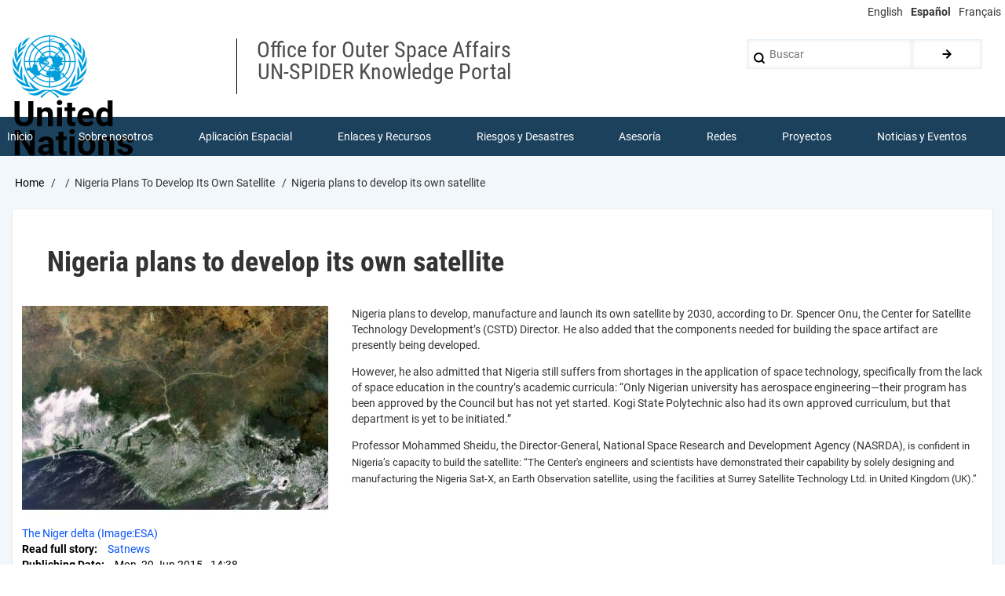

--- FILE ---
content_type: text/html; charset=UTF-8
request_url: https://www.un-spider.org/es/node/10158
body_size: 9023
content:
<!DOCTYPE html>
<html lang="es" dir="ltr" prefix="content: http://purl.org/rss/1.0/modules/content/  dc: http://purl.org/dc/terms/  foaf: http://xmlns.com/foaf/0.1/  og: http://ogp.me/ns#  rdfs: http://www.w3.org/2000/01/rdf-schema#  schema: http://schema.org/  sioc: http://rdfs.org/sioc/ns#  sioct: http://rdfs.org/sioc/types#  skos: http://www.w3.org/2004/02/skos/core#  xsd: http://www.w3.org/2001/XMLSchema# ">
  <head>
    <meta charset="utf-8" />
<script async src="https://www.googletagmanager.com/gtag/js?id=UA-9754067-1"></script>
<script>window.dataLayer = window.dataLayer || [];function gtag(){dataLayer.push(arguments)};gtag("js", new Date());gtag("set", "developer_id.dMDhkMT", true);gtag("config", "UA-9754067-1", {"groups":"default","page_placeholder":"PLACEHOLDER_page_path","allow_ad_personalization_signals":false});</script>
<meta name="description" content="Nigeria plans to develop, manufacture and launch its own satellite by 2030, according to Dr. Spencer Onu, the Center for Satellite Technology Development’s (CSTD) Director. He also added that the components needed for building the space artifact are presently being developed." />
<meta name="robots" content="index, follow" />
<link rel="canonical" href="https://www.un-spider.org/news-and-events/news/nigeria-plans-develop-its-own-satellite" />
<meta name="Generator" content="Drupal 11 (https://www.drupal.org)" />
<meta name="MobileOptimized" content="width" />
<meta name="HandheldFriendly" content="true" />
<meta name="viewport" content="width=device-width, initial-scale=1.0" />
<link rel="icon" href="/sites/default/files/images/favicon.ico" type="image/vnd.microsoft.icon" />
<link rel="alternate" hreflang="en" href="https://www.un-spider.org/news-and-events/news/nigeria-plans-develop-its-own-satellite" />

    <title>Nigeria plans to develop its own satellite | UN-SPIDER Knowledge Portal</title>
    <link rel="stylesheet" media="all" href="/sites/default/files/css/css_St258JMADshQj1gbt1FWtasJpS_zvMj1czHF4Qipkao.css?delta=0&amp;language=es&amp;theme=drupal8_w3css_subtheme&amp;include=eJx9jksKgDAQQy_UoRVdeBtp7aiF8YNpKd5eUVwo4jIvjxC_psVK3eSyBRokFwceWfv6BHQD6mV2VpT_1rMQ4iaMl_AcuzZOM0z9p5pLOsJPRdcdY0xRKaSF1y5g0GEKUWFD5FE7C94BgmlQuA" />
<link rel="stylesheet" media="all" href="/sites/default/files/css/css_9ltRhZQCG3K_n5HPnlrR7OTvXTMrygR8KtpSpLfiK8I.css?delta=1&amp;language=es&amp;theme=drupal8_w3css_subtheme&amp;include=eJx9jksKgDAQQy_UoRVdeBtp7aiF8YNpKd5eUVwo4jIvjxC_psVK3eSyBRokFwceWfv6BHQD6mV2VpT_1rMQ4iaMl_AcuzZOM0z9p5pLOsJPRdcdY0xRKaSF1y5g0GEKUWFD5FE7C94BgmlQuA" />

    
  </head>
  <body class="path-node-10158 path-node page-node-type-news">
        <a href="#main-content" class="visually-hidden focusable skip-link">
      Skip to main content
    </a>
    
      <div class="dialog-off-canvas-main-canvas" data-off-canvas-main-canvas>
      <!-- Start: Page Wrapper -->
<div class="page-wrapper w3-col w3-clear w3-animate-opacity w3-text-theme w3-white ">
  <div class="top-line">
    <!-- Language switcher -->
    <ul class="language-switcher-language-url w3-ul"><li hreflang="en" data-drupal-link-system-path="node/10158" class="w3-left w3-small"><a href="/news-and-events/news/nigeria-plans-develop-its-own-satellite" class="language-link" hreflang="en" data-drupal-link-system-path="node/10158">English</a></li><li hreflang="es" data-drupal-link-system-path="node/10158" class="w3-left w3-small is-active" aria-current="page"><a href="/es/node/10158" class="language-link is-active" hreflang="es" data-drupal-link-system-path="node/10158" aria-current="page">Español</a></li><li hreflang="fr" data-drupal-link-system-path="node/10158" class="w3-left w3-small"><a href="/fr/node/10158" class="language-link" hreflang="fr" data-drupal-link-system-path="node/10158">Français</a></li></ul>
  </div>
  <!-- Start: Header -->
  <header id="header" class="w3-col w3-clear w3-theme-l4 " role="banner" aria-label="Site header">
    <div id="header-inner" class="d8-fade w3-container header-inner w3-width-1280">
                    

<section id="block-logoblock-2" class="w3-block w3-block-wrapper block-block-content block-block-content7d5ecc66-1b7b-47bd-8e1b-86f9fdeb97bd">
  
    
      
            <div class="w3-row field field--name-body field--type-text-with-summary field--label-hidden w3-bar-item field__item"><p><img alt data-entity-type data-entity-uuid height="80" src="/sites/default/files/UN-Logo.svg"></p>

<p class="logo-text">United<br>
Nations</p>
</div>
      
  </section>

<section id="block-spacer" class="w3-block w3-block-wrapper block-block-content block-block-content2686e9a6-c91f-4cf3-806a-978693f722a6">
  
    
      
            <div class="w3-row field field--name-body field--type-text-with-summary field--label-hidden w3-bar-item field__item">&nbsp;</div>
      
  </section>

<section id="block-department" class="w3-block w3-block-wrapper block-block-content block-block-content8095c47d-93ca-4b38-9ebf-0bacbc336024">
  
    
      
            <div class="w3-row field field--name-body field--type-text-with-summary field--label-hidden w3-bar-item field__item"><p><span class="department">Office for Outer Space Affairs<br />
UN-SPIDER Knowledge Portal</span></p>
</div>
      
  </section>

  
    
      <form action="/es/search/node" method="get" id="search-block-form" accept-charset="UTF-8" class="w3-row w3-search-block-form">
  <div class="w3-section js-form-item form-item js-form-type-search form-type-search js-form-item-keys form-item-keys form-no-label">
      <label for="edit-keys" class="visually-hidden">Buscar</label>
        <input title="Enter the terms you wish to search for." placeholder="Buscar" data-drupal-selector="edit-keys" type="search" id="edit-keys" name="keys" value="" size="15" maxlength="128" class="form-search w3-input w3-border w3-theme-border" />

        </div>
<div data-drupal-selector="edit-actions" class="form-actions w3-row element-container-wrapper js-form-wrapper form-wrapper" id="edit-actions"><input class="search-button-block button js-form-submit form-submit w3-button w3-border w3-theme-border w3-margin-top w3-margin-bottom" data-drupal-selector="edit-submit" type="submit" id="edit-submit" value="." />
</div>

</form>

  

          </div>
  </header>
  <!-- End: Header -->
    <!-- Start: Main Navigation - Horizontal -->
  <div id="main-navigation-h" class="w3-col w3-clear main-navigation-wrapper w3-card w3-theme " role="navigation" aria-label="Main Navigation" >
    <div id="main-navigation-inner-h" class="d8-fade w3-row main-navigation-inner-h w3-width-1280">
      <div class="mobile-nav w3-hide-large w3-button w3-block w3-right-align w3-large w3-theme ">
        <i class="fa fa-bars"></i>
      </div>
        

<section id="block-mainmenu" class="w3-block w3-block-wrapper block-superfish block-superfishmain">
  
    
      
<ul id="superfish-main" class="menu sf-menu sf-main sf-horizontal sf-style-none" role="menu" aria-label="Menú">
  

  
  <li id="main-menu-link-content808f811a-8041-4a3a-ab49-3adad61d8327" class="sf-depth-1 sf-no-children sf-first" role="none">
    
          <a href="/es" class="sf-depth-1" role="menuitem">Inicio</a>
    
    
    
    
      </li>


            
  <li id="main-menu-link-contentc7a5a6c5-c0b2-4782-ba3e-02e2f5a9ca07" class="sf-depth-1 menuparent" role="none">
    
          <a href="/es/sobre-nosotros" class="sf-depth-1 menuparent" role="menuitem" aria-haspopup="true" aria-expanded="false">Sobre nosotros</a>
    
    
    
              <ul role="menu">
      
      

  
  <li id="main-menu-link-content88925e61-cb80-45a1-b7b6-723e3098f70b" class="sf-depth-2 sf-no-children sf-first" role="none">
    
          <a href="/es/sobre-nosotros/sobre-onu-spider" class="sf-depth-2" role="menuitem">Sobre ONU-SPIDER</a>
    
    
    
    
      </li>


  
  <li id="main-menu-link-content78e10c9c-79f3-4afb-844d-6a5092207008" class="sf-depth-2 sf-no-children" role="none">
    
          <a href="/es/sobre-nosotros/acerca-de-unoosa" class="sf-depth-2" role="menuitem">Acerca de UNOOSA</a>
    
    
    
    
      </li>


  
  <li id="main-menu-link-content61e7efee-0152-4e18-8451-e5871fb4cc5c" class="sf-depth-2 sf-no-children" role="none">
    
          <a href="/es/sobre-nosotros/publicaciones" class="sf-depth-2" role="menuitem">Publicaciones</a>
    
    
    
    
      </li>


  
  <li id="main-views-viewviewsjob-postingspage-1" class="sf-depth-2 sf-no-children" role="none">
    
          <a href="/es/about/jobs" class="sf-depth-2" role="menuitem">Ofertas de trabajo</a>
    
    
    
    
      </li>


  
  <li id="main-views-viewviewsteam-memberspage-1" class="sf-depth-2 sf-no-children" role="none">
    
          <a href="/es/team-members" class="sf-depth-2" role="menuitem">Conozca el Equipo</a>
    
    
    
    
      </li>


  
  <li id="main-menu-link-content2655ac30-8f0f-4650-bf12-ea673cf2d36a" class="sf-depth-2 sf-no-children" role="none">
    
          <a href="/es/sobre-nosotros/contacto-con-onu-spider" class="sf-depth-2" role="menuitem">Contacto </a>
    
    
    
    
      </li>



              </ul>
      
    
    
      </li>


            
  <li id="main-menu-link-content3538f9e9-dfd9-4ab9-a2f7-170d54a658c3" class="sf-depth-1 menuparent" role="none">
    
          <a href="/es/aplicacion-espacial" class="sf-depth-1 menuparent" role="menuitem" aria-haspopup="true" aria-expanded="false">Aplicación Espacial</a>
    
    
    
              <ul role="menu">
      
      

  
  <li id="main-menu-link-content587fddb0-4e0a-4c15-bc31-56b2d6107238" class="sf-depth-2 sf-no-children sf-first" role="none">
    
          <a href="/es/aplicacion-espacial/guias-tecnologicas" class="sf-depth-2" role="menuitem">Guías Tecnológicas</a>
    
    
    
    
      </li>


  
  <li id="main-menu-link-contenta7ed5ba7-f0f4-4a01-8514-6bd3bd0f20b5" class="sf-depth-2 sf-no-children" role="none">
    
          <a href="/es/aplicacion-espacial/mecanismos-de-emergencia" class="sf-depth-2" role="menuitem">Mecanismos de Emergencia</a>
    
    
    
    
      </li>


  
  <li id="main-menu-link-contentc791c66c-8c54-477e-b8a6-8851da1eef5c" class="sf-depth-2 sf-no-children" role="none">
    
          <a href="/es/space-application/recovery-mechanisms" title="Mecanismos de Recuperación" class="sf-depth-2" role="menuitem">Mecanismos de Recuperación</a>
    
    
    
    
      </li>


  
  <li id="main-menu-link-content09842799-0296-4dfc-9ae1-621cbda3321a" class="sf-depth-2 sf-no-children" role="none">
    
          <a href="/es/space-application/international-asteroid-warning-network" class="sf-depth-2" role="menuitem">Red Internacional de Alerta de Asteroides</a>
    
    
    
    
      </li>


  
  <li id="main-menu-link-content65b7d515-93a9-4d3c-a970-a9de02c656e3" class="sf-depth-2 sf-no-children" role="none">
    
          <a href="/es/space-application/space-mission-planning-advisory-group" class="sf-depth-2" role="menuitem">Grupo Asesor para la Planificación de Misiones Espaciales</a>
    
    
    
    
      </li>


  
  <li id="main-menu-link-content685fda30-7d9d-484b-8309-14a611665b55" class="sf-depth-2 sf-no-children" role="none">
    
          <a href="/es/space-application/international-space-weather-initiative" class="sf-depth-2" role="menuitem">Iniciativa Internacional sobre Meteorología Espacial</a>
    
    
    
    
      </li>


  
  <li id="main-menu-link-contentafe3b0c5-f5e7-43ed-aba8-218c2e9206ce" class="sf-depth-2 sf-no-children" role="none">
    
          <a href="/es/space-application/space-technologies-in-the-un" class="sf-depth-2" role="menuitem">Tecnologías Espaciales en la ONU</a>
    
    
    
    
      </li>


  
  <li id="main-menu-link-contentdfbd99de-d97f-4b8e-ba25-6609d527f4f6" class="sf-depth-2 sf-no-children" role="none">
    
          <a href="/es/aplicacion-espacial/historias-de-usarios" class="sf-depth-2" role="menuitem">Historias de Usuarios</a>
    
    
    
    
      </li>



              </ul>
      
    
    
      </li>


            
  <li id="main-menu-link-content8f834d4e-1222-4f32-a411-62b2cb6bd1c1" class="sf-depth-1 menuparent" role="none">
    
          <a href="/es/enlaces-y-recursos" class="sf-depth-1 menuparent" role="menuitem" aria-haspopup="true" aria-expanded="false">Enlaces y Recursos</a>
    
    
    
              <ul role="menu">
      
      

            
  <li id="main-menu-link-content5792f9d5-1469-41fb-8a2a-3d058aea9a88" class="sf-depth-2 menuparent sf-first" role="none">
    
          <a href="/es/enlaces-y-recursos/aplicacion-datos-mes" class="sf-depth-2 menuparent" role="menuitem" aria-haspopup="true" aria-expanded="false">Aplicación de datos del mes</a>
    
    
    
              <ul role="menu">
      
      

  
  <li id="main-menu-link-content896e91b5-43e8-4aa0-b493-47206bb9dccf" class="sf-depth-3 sf-no-children sf-first sf-last" role="none">
    
          <a href="https://www.un-spider.org/links-and-resources/da-disaster-recovery" class="sf-depth-3 sf-external" role="menuitem">Disaster Recovery</a>
    
    
    
    
      </li>



              </ul>
      
    
    
      </li>


  
  <li id="main-menu-link-contentef4b8337-a7d7-48ea-8e68-1414154d23bd" class="sf-depth-2 sf-no-children" role="none">
    
          <a href="/es/enlaces-y-recursos/fuentos-de-datos" class="sf-depth-2" role="menuitem">Fuentes de Datos</a>
    
    
    
    
      </li>


  
  <li id="main-menu-link-contentb64e8d1a-249e-412a-8dae-99f61a78aa4f" class="sf-depth-2 sf-no-children" role="none">
    
          <a href="/es/enlaces-y-recursos/sig-software-percepcion-remota" class="sf-depth-2" role="menuitem">SIG y Software de Percepción Remota</a>
    
    
    
    
      </li>


  
  <li id="main-views-viewviewsshow-all-eventspage-7" class="sf-depth-2 sf-no-children" role="none">
    
          <a href="/es/links-and-resources/online-learning-resources" class="sf-depth-2" role="menuitem">Recursos de capacitación en línea</a>
    
    
    
    
      </li>


  
  <li id="main-menu-link-content0c9aad11-7377-4d6a-9da0-4f2c2815c18e" class="sf-depth-2 sf-no-children" role="none">
    
          <a href="/es/enlaces-y-recursos/instituciones" class="sf-depth-2" role="menuitem">Instituciones</a>
    
    
    
    
      </li>



              </ul>
      
    
    
      </li>


            
  <li id="main-menu-link-content157e4109-d04f-4477-9dbb-6e41e7559847" class="sf-depth-1 menuparent" role="none">
    
          <a href="/es/riesgos-y-desastres" class="sf-depth-1 menuparent" role="menuitem" aria-haspopup="true" aria-expanded="false">Riesgos y Desastres</a>
    
    
    
              <ul role="menu">
      
      

  
  <li id="main-menu-link-content603feaf5-273c-4ce3-8042-3f8b8979389c" class="sf-depth-2 sf-no-children sf-first" role="none">
    
          <a href="/es/riesgos-y-desastres/gestion-del-riesgo-de-desastres" class="sf-depth-2" role="menuitem">Gestión del Riesgo de Desastres</a>
    
    
    
    
      </li>


  
  <li id="main-menu-link-content43f08526-48bf-467d-8862-555073d04cd3" class="sf-depth-2 sf-no-children" role="none">
    
          <a href="/es/riesgos-y-desastres/alerta-temprana" class="sf-depth-2" role="menuitem">Alerta temprana</a>
    
    
    
    
      </li>


  
  <li id="main-menu-link-contenta05a90cb-8f2d-41ef-9ada-659458f7e78e" class="sf-depth-2 sf-no-children" role="none">
    
          <a href="/es/riesgos-y-desastres/gestion-de-desastres-y-emergencias" class="sf-depth-2" role="menuitem">Gestión de Desastres y Emergencias</a>
    
    
    
    
      </li>


  
  <li id="main-menu-link-contente646ac82-cb8d-4a2a-9c32-0a78749ecba4" class="sf-depth-2 sf-no-children" role="none">
    
          <a href="/es/riesgos-y-desastres/amenazas-naturales" class="sf-depth-2" role="menuitem">Amenazas Naturales</a>
    
    
    
    
      </li>


  
  <li id="main-menu-link-content02d03b5b-64f2-4f31-bdc7-a23a0926be7a" class="sf-depth-2 sf-no-children" role="none">
    
          <a href="/es/riesgos-y-desastres/reduccion-de-desastres-post-2015" class="sf-depth-2" role="menuitem">El Proceso de la Reducción de Desastres Post-2015</a>
    
    
    
    
      </li>


  
  <li id="main-menu-link-content11e98af6-912e-4a1c-8d15-549e3810af38" class="sf-depth-2 sf-no-children" role="none">
    
          <a href="/es/riesgos-y-desastres/ONU-y-gesti%C3%B3n-del-riesgo-de-desastres" class="sf-depth-2" role="menuitem">La ONU y la Gestión del Riesgo de Desastres</a>
    
    
    
    
      </li>


  
  <li id="main-menu-link-contentad1bb68a-7c13-4557-8670-7bd9e6912488" class="sf-depth-2 sf-no-children" role="none">
    
          <a href="/es/riesgos-y-desastres/onu-alerta-temprana" class="sf-depth-2" role="menuitem">La ONU y Alerta Temprana</a>
    
    
    
    
      </li>


  
  <li id="main-menu-link-contentc93e7c8f-ee74-4a55-ad33-47a797d5b223" class="sf-depth-2 sf-no-children sf-last" role="none">
    
          <a href="/es/riesgos-y-desastres/ONU-y-gestion-de-desastres" class="sf-depth-2" role="menuitem">La ONU y la Gestión de Desastres</a>
    
    
    
    
      </li>



              </ul>
      
    
    
      </li>


            
  <li id="main-menu-link-content290fc469-e0fa-431a-b66c-c232d2e37d69" class="sf-depth-1 menuparent" role="none">
    
          <a href="/es/asesoria" class="sf-depth-1 menuparent" role="menuitem" aria-haspopup="true" aria-expanded="false">Asesoría</a>
    
    
    
              <ul role="menu">
      
      

  
  <li id="main-menu-link-content083fbf97-6f10-49ce-add5-cb2de7cdaa5f" class="sf-depth-2 sf-no-children sf-first" role="none">
    
          <a href="/es/asesoria/misiones-de-asesoria" class="sf-depth-2" role="menuitem">Misiones de Asesoría</a>
    
    
    
    
      </li>


  
  <li id="main-menu-link-content2d3de0b9-e03c-4021-96ac-70c39dda98db" class="sf-depth-2 sf-no-children" role="none">
    
          <a href="/es/asesoria/apoyo-en-caso-de-emergencia" class="sf-depth-2" role="menuitem">Apoyo en caso de Emergencia</a>
    
    
    
    
      </li>


  
  <li id="main-menu-link-content3360e7c3-0575-4c33-a1e8-28552d23fdd9" class="sf-depth-2 sf-no-children" role="none">
    
          <a href="/es/node/12517" class="sf-depth-2" role="menuitem">Asesoría Virtual</a>
    
    
    
    
      </li>


  
  <li id="main-menu-link-content513c14f3-7189-411b-b69e-83393808f39a" class="sf-depth-2 sf-no-children" role="none">
    
          <a href="/es/asesoria/practicas-recomendadas" class="sf-depth-2" role="menuitem">Prácticas Recomendadas</a>
    
    
    
    
      </li>


  
  <li id="main-menu-link-content8e189946-a779-43ae-996d-5201045bcd6b" class="sf-depth-2 sf-no-children" role="none">
    
          <a href="/es/asesoria/actividades-de-entrenamiento" class="sf-depth-2" role="menuitem">Actividades de Entrenamiento</a>
    
    
    
    
      </li>


  
  <li id="main-menu-link-contentea2fa5c3-3f52-4bc6-b04c-02d75d68e4c4" class="sf-depth-2 sf-no-children sf-last" role="none">
    
          <a href="/es/advisory-support/practical-uses" class="sf-depth-2" role="menuitem">Usos Prácticos</a>
    
    
    
    
      </li>



              </ul>
      
    
    
      </li>


            
  <li id="main-menu-link-content63f340d7-cc3f-4b95-bd4f-3495680e1c8e" class="sf-depth-1 menuparent" role="none">
    
          <a href="/es/redes" class="sf-depth-1 menuparent" role="menuitem" aria-haspopup="true" aria-expanded="false">Redes</a>
    
    
    
              <ul role="menu">
      
      

  
  <li id="main-menu-link-content9bae9452-7945-4287-8540-2f53c50dc8b1" class="sf-depth-2 sf-no-children sf-first" role="none">
    
          <a href="/es/redes/oficinas-regionales-de-apoyo" class="sf-depth-2" role="menuitem">Oficinas Regionales de Apoyo</a>
    
    
    
    
      </li>


  
  <li id="main-menu-link-content3f3346de-2fd4-47d4-a427-ec7969016bde" class="sf-depth-2 sf-no-children" role="none">
    
          <a href="/es/redes/aplicaciones-espaciales-hfa2" class="sf-depth-2" role="menuitem">GP-STAR</a>
    
    
    
    
      </li>


  
  <li id="main-menu-link-content0130aff1-7e53-4ea1-bbe0-cc7293c8227e" class="sf-depth-2 sf-no-children" role="none">
    
          <a href="/es/network/in-mhews" class="sf-depth-2" role="menuitem">IN-MHEWS</a>
    
    
    
    
      </li>


  
  <li id="main-menu-link-contentb52ba165-01c0-46f9-beb7-77cbed7e7870" class="sf-depth-2 sf-no-children" role="none">
    
          <a href="/es/network/iwg-sem" class="sf-depth-2" role="menuitem">IWG-SEM</a>
    
    
    
    
      </li>



              </ul>
      
    
    
      </li>


            
  <li id="main-menu-link-contentb45e3c6a-4910-4463-ab25-f47a4e82f578" class="sf-depth-1 menuparent" role="none">
    
          <a href="/es/proyectos" class="sf-depth-1 menuparent" role="menuitem" aria-haspopup="true" aria-expanded="false">Proyectos</a>
    
    
    
              <ul role="menu">
      
      

  
  <li id="main-menu-link-content30991dc4-a50b-4d2c-878f-edd8ceca6b20" class="sf-depth-2 sf-no-children sf-first" role="none">
    
          <a href="/es/projects/spear" class="sf-depth-2" role="menuitem">SPEAR</a>
    
    
    
    
      </li>


  
  <li id="main-menu-link-content244a554e-4c46-4983-bd1b-0543633b80ac" class="sf-depth-2 sf-no-children" role="none">
    
          <a href="/es/proyectos/FOSAT-S" class="sf-depth-2" role="menuitem">FOSAT-S</a>
    
    
    
    
      </li>


  
  <li id="main-menu-link-content147193ae-bf67-43c3-9af9-0ac41395a843" class="sf-depth-2 sf-no-children" role="none">
    
          <a href="/es/projects/evidenz" class="sf-depth-2" role="menuitem">EvIDENz</a>
    
    
    
    
      </li>


  
  <li id="main-menu-link-content399965af-1e34-4f96-a075-c0d2c9115e9b" class="sf-depth-2 sf-no-children" role="none">
    
          <a href="/es/projects/floodguide" class="sf-depth-2" role="menuitem">Flood GUIDE</a>
    
    
    
    
      </li>


  
  <li id="main-menu-link-contentd1ea4a3f-3e38-47df-8312-68b217b7cc6c" class="sf-depth-2 sf-no-children" role="none">
    
          <a href="/es/node/13491" title="Digital Twin in Ghana and Trinidad and Tobago" class="sf-depth-2" role="menuitem">CommonSpace Initiative</a>
    
    
    
    
      </li>


  
  <li id="main-menu-link-content9ae1bdc0-662b-4a4d-aac0-f000bb4a6d4c" class="sf-depth-2 sf-no-children" role="none">
    
          <a href="/es/node/13490" title="CEOS UNOOSA Tonga Disaster Preparedness Pilot Project" class="sf-depth-2" role="menuitem">Tonga Pilot Project</a>
    
    
    
    
      </li>



              </ul>
      
    
    
      </li>


            
  <li id="main-menu-link-content3a6ca36a-b49e-4ea1-b19a-7c3139d02725" class="sf-depth-1 menuparent" role="none">
    
          <a href="/es/noticias-y-eventos" class="sf-depth-1 menuparent" role="menuitem" aria-haspopup="true" aria-expanded="false">Noticias y Eventos</a>
    
    
    
              <ul role="menu">
      
      

  
  <li id="main-views-viewviewsview-active-newspage-1" class="sf-depth-2 sf-no-children sf-first" role="none">
    
          <a href="/es/news-and-events/news" class="sf-depth-2" role="menuitem">Noticias</a>
    
    
    
    
      </li>


  
  <li id="main-menu-link-content9ca40802-b90e-46b1-850f-bd3c68cac0bf" class="sf-depth-2 sf-no-children" role="none">
    
          <a href="/es/news-and-events/events" class="sf-depth-2" role="menuitem">Eventos</a>
    
    
    
    
      </li>


  
  <li id="main-menu-link-content89fba6c7-443e-4b1b-88ff-f464f9dc24fc" class="sf-depth-2 sf-no-children" role="none">
    
          <a href="/es/noticias-y-eventos/eventos-pasados" class="sf-depth-2" role="menuitem">Eventos pasados</a>
    
    
    
    
      </li>



              </ul>
      
    
    
      </li>


</ul>

  </section>


    </div>
  </div>
  <!-- End: Main Navigation - Horizontal -->
          <!-- Start: Highlighted -->
    <div id="highlighted" class="w3-col w3-clear w3-theme-l2 ">
      <div id="highlighted-inner" class="d8-fade w3-row highlighted-inner w3-width-1280">
        
    <div data-drupal-messages-fallback class="hidden"></div>


      </div>
    </div>
    <!-- End: Highlighted -->
        <!-- Start: Main -->
  <div id="main-container" class="w3-col w3-clear w3-theme-l5 w3-white wla-link-blue">
    <div id="main-container-inner" class="w3-container main-container-inner w3-width-1280">
              <!-- Breadcrumb -->
        <div class="w3-col ">
          

<section id="block-drupal8-w3css-subtheme-breadcrumbs" class="w3-block w3-block-wrapper block-system block-system-breadcrumb-block">
  
    
        <nav class="w3-block w3-section breadcrumb" role="navigation" aria-labelledby="system-breadcrumb">
    <h2 id="system-breadcrumb" class="visually-hidden">Breadcrumb</h2>
    <ul class="w3-ul w3-small breadcrumb">
          <li>
                  <a href="/es">Home</a>
              </li>
          <li>
                  <a href="/es/node"></a>
              </li>
          <li>
                  Nigeria Plans To Develop Its Own Satellite
              </li>
          <li>
                  Nigeria plans to develop its own satellite
              </li>
        </ul>
  </nav>

  </section>


        </div>
        <!-- End: Breadcrumb -->
            <!-- Start Main Container  -->
      <div class="w3-col w3-clear w3-row-padding">
                          <!-- Start: Main Content -->
          <div class="w3-col main-box  w3css-content" role="main">
            <div class="d8-fade w3-card w3-round w3-mobile  ">
              

<section id="block-drupal8-w3css-subtheme-page-title" class="w3-block w3-block-wrapper block-core block-page-title-block">
  
    
      
  <h1 class="page-title">
<span>Nigeria plans to develop its own satellite</span>
</h1>


  </section>

<section id="block-drupal8-w3css-subtheme-content" class="w3-block w3-block-wrapper block-system block-system-main-block">
  
    
      
<article data-history-node-id="10158" lang="en" about="/news-and-events/news/nigeria-plans-develop-its-own-satellite" class="w3-row node node--type-news node--view-mode-full">

  
  <div class="w3-row node__content">
    
      <div class="w3-row field field--name-field-filef-image field--type-image field--label-hidden field__items">
              <div class="field__item">  <a href="/sites/default/files/150629_The_Niger_delta.jpg"><img loading="lazy" src="/sites/default/files/styles/w390x260/public/150629_The_Niger_delta.jpg?itok=GMUVNmcX" width="410" height="280" alt="The Niger delta (Image:ESA)" title="The Niger delta (Image:ESA)" typeof="foaf:Image" class="caption w3-image image-style-w390x260" />

</a>
</div>
          </div>
  
            <div class="w3-row field field--name-body field--type-text-with-summary field--label-hidden w3-bar-item field__item"><p>Nigeria plans to develop, manufacture and launch its own satellite by 2030, according to Dr. Spencer Onu, the Center for Satellite Technology Development’s (CSTD) Director. He also added that the components needed for building the space artifact are presently being developed.</p><p>However, he also admitted that Nigeria still suffers from shortages in the application of space technology, specifically from the lack of space education in the country’s academic curricula: “Only Nigerian university has aerospace engineering—their program has been approved by the Council but has not yet started. Kogi State Polytechnic also had its own approved curriculum, but that department is yet to be initiated.”</p><p>Professor Mohammed Sheidu, the Director-General, National Space Research and Development Agency&nbsp;(NASRDA)<span style="font-size:13.0080003738403px;line-height:1.538em;">, is confident in Nigeria’s capacity to build the satellite: “The Center's engineers and scientists have demonstrated their capability by solely designing and manufacturing the Nigeria Sat-X, an Earth Observation satellite, using the facilities at Surrey Satellite Technology Ltd. in United Kingdom (UK).”</span></p></div>
      
  <div class="w3-row field field--name-field-event-link field--type-link field--label-inline clearfix">
    <label class="field__label">Read full story</label>
              <div class="w3-bar-item field__item"><a href="http://www.satnews.com/story.php?number=1232944703">Satnews</a></div>
          </div>

  <div class="w3-row field field--name-field-news-pub-date field--type-datetime field--label-inline clearfix">
    <label class="field__label">Publishing Date</label>
              <div class="w3-bar-item field__item"><time datetime="2015-06-29T12:38:00Z">Mon, 29 Jun 2015 - 14:38</time>
</div>
          </div>

  <div class="w3-row field field--name-taxonomy-vocabulary-45 field--type-entity-reference field--label-inline clearfix">
    <label class="field__label">Country/Region</label>
          <div class="field__items">
              <div class="w3-bar-item field__item"><a href="/category/countryregion/africa" hreflang="en">Africa</a></div>
          <div class="w3-bar-item field__item"><a href="/category/countryregion/nigeria" hreflang="en">Nigeria</a></div>
              </div>
      </div>

  </div>

</article>

  </section>


            </div>
          </div>
          <!-- End: Main Content -->
                      </div>
      <!-- Endn: Main Container  -->
    </div>
  </div>
  <!-- End: Main -->
          <!-- Start: Footer Menu -->
    <div id="footer-menu" class="w3-col w3-clear w3-card w3-theme-d4 ">
      <div id="footer-menu-inner" class="w3-row footer-menu-inner w3-width-1280">
                <!-- Start: Bottom Menu -->
                  <div class="d8-fade w3-container w3-center w3-mobile">
            

<section id="block-reverseenlogo" class="w3-block w3-block-wrapper block-block-content block-block-content5f7831c4-53ad-45a0-ae2a-2460fd1ee928">
  
    
      
            <div class="w3-row field field--name-body field--type-text-with-summary field--label-hidden w3-bar-item field__item"><p><img alt data-entity-type data-entity-uuid height="50" src="/sites/default/files/images/UN-logo-es-reverse.svg"></p>
</div>
      
  </section>
<nav role="navigation" aria-labelledby="block-drupal8-w3css-subtheme-footer-menu" id="block-drupal8-w3css-subtheme-footer">
            
  <h2 class="visually-hidden" id="block-drupal8-w3css-subtheme-footer-menu">Footer menu</h2>
  

        


            <ul  class="ul-parent ul-parent-footer" role="menubar">
    
          
                  
                      <li class="li-item li-item-footer" role="none">
        <a href="/es/form/contact" class="w3-button li-link li-link-footer" role="menuitem" data-drupal-link-system-path="webform/contact">Contact</a>
                  </li>
          
                  
                      <li class="li-item li-item-footer" role="none">
        <a href="/es/node/13224" class="w3-button li-link li-link-footer" role="menuitem" data-drupal-link-system-path="node/13224">Terms of Use</a>
                  </li>
      </ul>
    

  </nav>
<nav role="navigation" aria-labelledby="block-drupal8-w3css-subtheme-account-menu-menu" id="block-drupal8-w3css-subtheme-account-menu">
            
  <h2 class="visually-hidden" id="block-drupal8-w3css-subtheme-account-menu-menu">User account menu</h2>
  

        


            <ul  class="ul-parent ul-parent-account" role="menubar">
    
          
                  
                      <li class="li-item li-item-account" role="none">
        <a href="/es/user/login" class="w3-button li-link li-link-account" role="menuitem" data-drupal-link-system-path="user/login">Log in</a>
                  </li>
      </ul>
    

  </nav>


          </div>
          <!-- End: Bottom Menu -->
              </div>
    </div>
    <!-- End: Footer Menu -->
    </div>
<!-- End: Page Wrapper -->

  </div>

    
    <script type="application/json" data-drupal-selector="drupal-settings-json">{"path":{"baseUrl":"\/","pathPrefix":"es\/","currentPath":"node\/10158","currentPathIsAdmin":false,"isFront":false,"currentLanguage":"es"},"pluralDelimiter":"\u0003","suppressDeprecationErrors":true,"ajaxPageState":{"libraries":"[base64]","theme":"drupal8_w3css_subtheme","theme_token":null},"ajaxTrustedUrl":{"\/es\/search\/node":true},"google_analytics":{"account":"UA-9754067-1","trackOutbound":true,"trackMailto":true,"trackTel":true,"trackDownload":true,"trackDownloadExtensions":"7z|aac|arc|arj|asf|asx|avi|bin|csv|doc(x|m)?|dot(x|m)?|exe|flv|gif|gz|gzip|hqx|jar|jpe?g|js|mp(2|3|4|e?g)|mov(ie)?|msi|msp|pdf|phps|png|ppt(x|m)?|pot(x|m)?|pps(x|m)?|ppam|sld(x|m)?|thmx|qtm?|ra(m|r)?|sea|sit|tar|tgz|torrent|txt|wav|wma|wmv|wpd|xls(x|m|b)?|xlt(x|m)|xlam|xml|z|zip","trackColorbox":true},"superfish":{"superfish-main":{"id":"superfish-main","sf":{"animation":{"opacity":"show","height":"show"},"speed":"fast","autoArrows":false,"dropShadows":true},"plugins":{"smallscreen":{"cloneParent":0,"mode":"window_width","expandText":"Desplegar","collapseText":"Plegar"},"supposition":true,"supersubs":true}}},"user":{"uid":0,"permissionsHash":"3cbaf5389f4aa83278e65cdbf4b28cbf4b2f32672943e197d2d4aa9c15852c76"}}</script>
<script src="/core/assets/vendor/jquery/jquery.min.js?v=4.0.0-rc.1"></script>
<script src="/sites/default/files/js/js_-BEuSSunBFL_lEaa-tE9onf8kIS9ff_4OxgYo7PFDzc.js?scope=footer&amp;delta=1&amp;language=es&amp;theme=drupal8_w3css_subtheme&amp;include=eJxtj9EKwyAMRX9I8WEv_RuxmmkgNWLiRv9-68oGHb5dzjkQkvpogRb_vEURL2PVAhu4tHyA_QKbiddAJl3ya3smVnQnrNlk5kzgQw20K0Zx_8DIaNDvKMX91oz5wg_oWBWqTr1sgUhiB6hzf6z3J9OLh20sqMj1BZcta2A"></script>

  </body>
</html>
